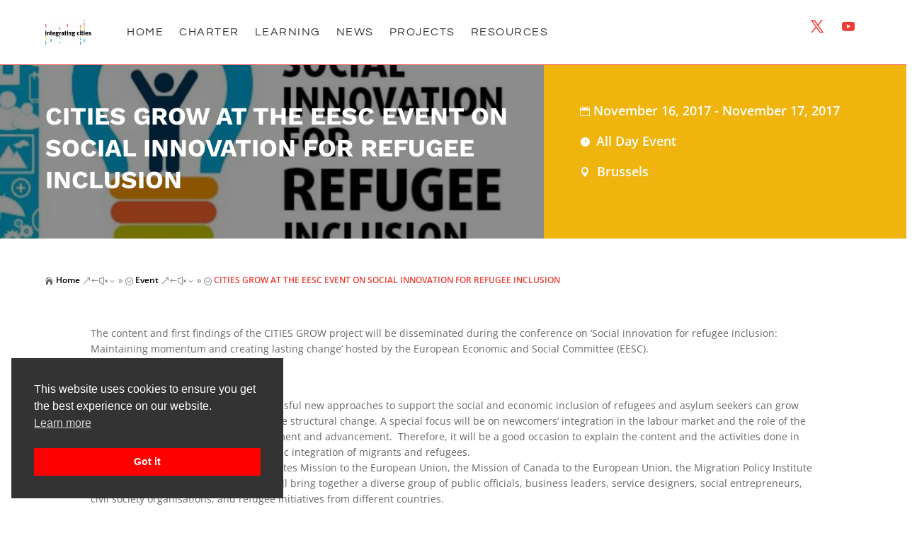

--- FILE ---
content_type: text/html; charset=UTF-8
request_url: https://integratingcities.eu/wp-admin/admin-ajax.php
body_size: 201
content:
<div class="events-results-message">We do not have upcoming events planned at the moment.</div><input type="hidden" class="max_page" id="page_max" value="1">
 <input type="hidden" name="current_page" id="current_page" value="1">

--- FILE ---
content_type: text/css; charset=utf-8
request_url: https://integratingcities.eu/wp-content/et-cache/1/1/global/et-divi-customizer-global.min.css?ver=1768405516
body_size: 1739
content:
body,.et_pb_column_1_2 .et_quote_content blockquote cite,.et_pb_column_1_2 .et_link_content a.et_link_main_url,.et_pb_column_1_3 .et_quote_content blockquote cite,.et_pb_column_3_8 .et_quote_content blockquote cite,.et_pb_column_1_4 .et_quote_content blockquote cite,.et_pb_blog_grid .et_quote_content blockquote cite,.et_pb_column_1_3 .et_link_content a.et_link_main_url,.et_pb_column_3_8 .et_link_content a.et_link_main_url,.et_pb_column_1_4 .et_link_content a.et_link_main_url,.et_pb_blog_grid .et_link_content a.et_link_main_url,body .et_pb_bg_layout_light .et_pb_post p,body .et_pb_bg_layout_dark .et_pb_post p{font-size:14px}.et_pb_slide_content,.et_pb_best_value{font-size:15px}@media only screen and (min-width:1350px){.et_pb_row{padding:27px 0}.et_pb_section{padding:54px 0}.single.et_pb_pagebuilder_layout.et_full_width_page .et_post_meta_wrapper{padding-top:81px}.et_pb_fullwidth_section{padding:0}}.et_pb_posts .et_pb_post{border-radius:0px!important}.et_pb_post{margin-bottom:30px}@media (min-width:767px){.pa-blog-list .entry-featured-image-url{width:30%;float:left;margin-bottom:0!important}.pa-blog-list .entry-title,.pa-blog-list .post-meta,.pa-blog-list .post-content{width:70%;float:left;padding-left:30px}}.flex-row-wrapper{display:flex}a.pa-blurb-button{color:#ffffff;background:#ffffff;border:2px solid #ee3b33;padding:.2em 1.5em;margin-top:10px;border-radius:5px;text-transform:capitalize;display:inline-block}a.pa-blurb-button:hover{color:#ffffff;background:#3e4143;border:2px solid #3e4143;padding:.2em 1.5em;margin-top:10px;border-radius:5px;text-transform:capitalize;display:inline-block}#blurb-tabs .et_pb_column{display:flex;align-items:center;justify-content:center;flex-wrap:wrap}#blurb-tabs .tab-title{width:25%}#blurb-tabs .tab-title{transition:all .3s ease-in-out}#blurb-tabs .tab-title:hover{cursor:pointer;background:#ee3b33}#blurb-tabs .tab-title.active-tab{background:#ee3b33}#blurb-tabs .tab-title.active-tab .et_pb_blurb_container h4 a{color:#ffffff}#blurb-tabs .tab-title.active-tab .et-pb-icon{color:#ffffff!important}@media (max-width:767px){#blurb-tabs .tab-title{width:50%}#blurb-tabs .tab-title .et_pb_main_blurb_image{margin-bottom:10px}}@media (max-width:479px){#blurb-tabs .tab-title{width:100%}#blurb-tabs .tab-title .et_pb_blurb_content{display:flex;align-items:center;justify-content:flex-start}#blurb-tabs .tab-title .et_pb_main_blurb_image{margin-bottom:0;margin-right:30px}}.tab-content{display:none}.tab-open{display:block}.et_pb_scroll_top.et-pb-icon{text-align:center;background:#ee3b33}@media all and (min-width:981px){.my-blog #post-887 .entry-title{padding-bottom:41px!important}}@media screen and (min-width:980px){.custom-row .et_pb_column{margin-left:0!important;margin-right:0!important;padding-right:2%!important;padding-left:2%!important;width:20%!important}}.pa-underline-color-swipe nav ul li a{position:relative;-webkit-background-clip:text;-webkit-text-fill-color:transparent;background-image:linear-gradient(to right,#ee3b33,#ee3b33 50%,#333333 50%);background-size:200% 100%;background-position:100%;-webkit-transition:all 0.35s ease;transition:all 0.35s ease}.pa-underline-color-swipe nav ul li a::before{position:absolute;bottom:0;display:block;height:3px;width:0%;content:"";background-color:#ee3b33;-webkit-transition:all 0.35s ease;transition:all 0.35s ease}.pa-underline-color-swipe nav ul li a:hover::before{opacity:1;width:100%}.pa-underline-color-swipe nav ul li a:hover{transition:all 0.3s cubic-bezier(0,0,0.23,1);background-position:0%}.pa-underline-color-swipe.et_pb_menu ul li a{padding-bottom:9px!important}.pa-underline-color-swipe.et_pb_menu ul#menu-main-en{padding-bottom:23px!important}.cuastom_margins.et_pb_equal_columns>.et_pb_column{margin-top:initial;margin-bottom:initial}.et_pb_posts .et_pb_post{padding:10px;background:#f2f2f2;border-radius:5px;-webkit-column-break-inside:avoid;page-break-inside:avoid;break-inside:avoid}.et_pb_post_extra.el_dbe_block_extended{display:flex;flex-direction:column}.et_pb_post_extra.el_dbe_block_extended .post-content{display:flex;flex-direction:column;flex-grow:1;padding:30px}.et_pb_post_extra.el_dbe_block_extended .post-content .post-data{flex-grow:1}@media all and (min-width:981px){.cuastom_margins article{height:410px!important}.cuastom_margins article.et_pb_post{margin-bottom:10px}}.et_pb_posts .et_pb_post{padding:0px;background:#ffffff}.decm-show-data-display-block ecs-venue duration venue venue-ecs-icon{color:blue}.tribe-events-notices{display:none}.cuastom_margins.et_pb_equal_columns>.et_pb_column{margin-top:initial;margin-bottom:initial}.iframe-custom-width{display:block;max-width:560px;margin:0 auto}.decm_event_display_0 .decm-cover-image-overlay,.decm_event_display_0 .ecs-event-list .ecs-event .act-post .wp-post-image{overflow:hidden;border-radius:0px 0px 0px 0px!important}.decm-show-image-center a{margin-left:0!important}.ecs-event-list .ecs-event .act-post .wp-post-image{width:100%!important;margin-bottom:35px!important}@media only screen and (max-width:980px){.two-columns .et_pb_column{width:50%!important}}.et_pb_toggle_open .et_pb_toggle_0:before{color:red}.et_pb_toggle_open .et_pb_toggle_0 .et_pb_toggle_title:before{color:#ee3b33}.custom-padding.et_pb_blog_grid_wrapper article,.custom-padding.two-columns article{padding-left:10px;padding-right:10px}.custom-padding.et_pb_blog_grid_wrapper .et_pb_image_container{padding-left:20px!important;padding-right:20px!important}.ecs-event-list .ecs-event .act-post .wp-post-image{width:100%!important}#icon-color .et_pb_toggle_open .et_pb_toggle_title:before{color:#ee3b33!important}.mobile_nav.opened .mobile_menu_bar:before{content:'\4d'}.et_mobile_menu{border-top:0px}.et_mobile_menu li{text-align:center!important}.et_mobile_menu li li,.et_mobile_menu li ul{padding-left:0px!important;padding-right:0px!important}.et_mobile_menu{min-width:110vw;margin-left:-10vw}.et_mobile_menu{min-height:130vh!important;min-height:-webkit-fill-available;padding-top:50px!important}html{height:-webkit-fill-available}sup{vertical-align:0.4em;font-size:0.55em}@media only screen and (max-width:980px){sup{vertical-align:0.6em;font-size:0.35em}}img.alignleft{margin:20px 20px 5px 0!important}

--- FILE ---
content_type: text/plain
request_url: https://www.google-analytics.com/j/collect?v=1&_v=j102&a=1544607026&t=pageview&_s=1&dl=https%3A%2F%2Fintegratingcities.eu%2Fevent%2Fcities-grow-at-the-eesc-event-on-social-innovation-for-refugee-inclusion%2F&ul=en-us%40posix&dt=CITIES%20GROW%20AT%20THE%20EESC%20EVENT%20ON%20SOCIAL%20INNOVATION%20FOR%20REFUGEE%20INCLUSION%20-%20Integrating%20Cities&sr=1280x720&vp=1280x720&_u=IEBAAEABAAAAACAAI~&jid=1050829244&gjid=457816052&cid=1912220055.1768833819&tid=UA-8047463-18&_gid=885793229.1768833819&_r=1&_slc=1&z=770366447
body_size: -452
content:
2,cG-1YXQ3XBJM7

--- FILE ---
content_type: text/javascript; charset=utf-8
request_url: https://integratingcities.eu/wp-content/cache/min/1/gh/peeayecreative/dec-cdn@2.6/js/loadFilter.js?ver=1759414296
body_size: 4212
content:
jQuery(function($){var eventFilterHide=jQuery("input[name='filter-css-class_hide']").val();var eventFilterShow=jQuery("input[name='filter-css-class_show']").val();$(".dec-filter-header").parent().parent().css({"display":"block"});$('.dec-recurring-list').on("click",function(){$('.dec-recurring-filter-list').toggle()});$('.decm-filter-catrgory-list').on("click",function(){$('.dec-event-category-filter-list').toggle()});$('.dec-tag-list').on("click",function(){$('.dec-tag-filter-list').toggle()});$('.dec-location-list').on("click",function(){$('.dec-location-filter-list').toggle()});$('.dec-time-list').on("click",function(){$('.dec-time-filter-list').toggle()});$('.dec-organizer-list').on("click",function(){$('.dec-organizer-filter-list').toggle()});$('.dec-venue-list').on("click",function(){$('.dec-venue-filter-list').toggle()});$('.dec-country-list').on("click",function(){$('.dec-country-filter-list').toggle()});$('.dec-city-list').on("click",function(){$('.dec-city-filter-list').toggle()});$('.dec-state-list').on("click",function(){$('.dec-state-filter-list').toggle()});$('.dec-years-list').on("click",function(){$('.dec-year-filter-list').toggle()});$('.dec-months-list').on("click",function(){$('.dec-month-filter-list').toggle()});$('.dec-days-list').on("click",function(){$('.dec-day-filter-list').toggle()});$('.dec-status-list').on("click",function(){$('.dec-status-filter-list').toggle()});$('.dec-order-list').on("click",function(){$('.dec-order-filter-list').toggle()});$('.dec-future-past-list').on("click",function(){$('.dec-future-past-filter-list').toggle()});$(".show_collapse_show").show();$(".show_collapse_hide").hide();let module_css_filter=jQuery("input[name='module-css-filter']").val();var mainClass="";$('.decm_event_display').each(function(i,item){var classfilter=jQuery(item).attr('class').split(/\s+/);$.each(classfilter,function(index,item){if(module_css_filter!=''&&item!=''){if(item==module_css_filter){mainClass="."+item}}else if(item.match(/decm_event_display_/g)){mainClass="."+item}})});$('.dec-filter-event-inline li').on("click",function(){$('li.dec-filter-select ').removeClass('dec-filter-select ');$(this).addClass('dec-filter-select');var dataId=$(this).data("id");$(mainClass+' #dec-eventfeed-category').val(dataId)});$("#dec-event-filters-icon").on("click",function(){$(".dec-search-filter").toggle();if($(".dec-search-filter").is(':visible')){$(".dec_collapse_filters_events").html(eventFilterHide)}else{$(".dec_collapse_filters_events").html(eventFilterShow)}});$(document).on('mouseup',function(e){var container=new Array();container.push($('.dec-organizer-filter-list'));container.push($('.dec-event-category-filter-list'));container.push($('.dec-price-filter-list'));container.push($('.dec-month-filter-list'));container.push($('.dec-tag-filter-list'));container.push($('.dec-venue-filter-list'));container.push($('.dec-day-filter-list'));container.push($('.dec-time-filter-list'));container.push($('.dec-year-filter-list'));container.push($('.dec-city-filter-list'));container.push($('.dec-country-filter-list'));container.push($('.dec-state-filter-list'));container.push($('.dec-location-filter-list'));container.push($('.dec-order-filter-list'));container.push($('.dec-recurring-filter-list'));container.push($('.dec-status-filter-list'));container.push($('.dec-future-past-filter-list'));$.each(container,function(key,value){if(!$(value).is(e.target)&&$(value).has(e.target).length===0){$(value).fadeOut()}})});var Today=jQuery("input[name='dec-daterange-today-text']").val();var Tomorrow=jQuery("input[name='dec-daterange-tomorrow-text']").val();var Next_7_days=jQuery("input[name='dec-daterange-next-7-days-text']").val();var Next_30_days=jQuery("input[name='dec-daterange-next-30-days-text']").val();var This_month=jQuery("input[name='dec-daterange-this-month-text']").val();var Next_month=jQuery("input[name='dec-daterange-next-month-text']").val();var Custom_range=jQuery("input[name='dec-daterange-custom-range-text']").val();$('#reportrange').daterangepicker({autoUpdateInput:!1,ranges:{[Today]:[moment(),moment()],[Tomorrow]:[moment().add(1,'days'),moment().add(1,'days')],[Next_7_days]:[moment(),moment().add(6,'days')],[Next_30_days]:[moment(),moment().add(29,'days')],[This_month]:[moment().startOf('month'),moment().endOf('month')],[Next_month]:[moment().add(1,'month').startOf('month'),moment().add(1,'month').endOf('month')]}});jQuery('[data-range-key="Custom Range"]').text(Custom_range);$('#reportrange').on('apply.daterangepicker',function(ev,picker){$('#dec-date-current-select').html(picker.startDate.format('MMMM D, YYYY')+' - '+picker.endDate.format('MMMM D, YYYY'));jQuery(mainClass+" input[name='EventstartDate']").val(picker.startDate.format('YYYY-MM-DD'));jQuery(mainClass+" input[name='EventendDate']").val(picker.endDate.format('YYYY-MM-DD'));jQuery('#reportrange').addClass("dec-filter-select");jQuery('.dec-date-range-remove').css({"display":"initial"})});$(' #reportrange').on('cancel.daterangepicker',function(ev,picker){$('#dec-date-current-select').html('<span>Date Range</span>');jQuery(mainClass+" input[name='EventstartDate']").val('');jQuery(mainClass+" input[name='EventendDate']").val('');jQuery('#reportrange').removeClass("dec-filter-select");jQuery('.dec-date-range-remove').css({"display":"none"})});let maxCost=jQuery("input[name='EventcostValue']").val();let EventCurrencySymbol=jQuery("input[name='EventCurrencySymbol']").val();$("#eventCostslider").slider({range:!0,min:0,max:maxCost,values:[0,maxCost],slide:function(event,ui){$("#Eventprice").val(EventCurrencySymbol+ui.values[0]+" - "+EventCurrencySymbol+ui.values[1]);jQuery(mainClass+" input[name='EventcostMax']").val(ui.values[1]);jQuery(mainClass+" input[name='EventcostMin']").val(ui.values[0])}});$("#Eventprice").val(EventCurrencySymbol+$("#eventCostslider").slider("values",0)+" - "+EventCurrencySymbol+$("#eventCostslider").slider("values",1));$('.decm_event_display').parent().parent().css({"z-index":"0"});jQuery('input[name=\'dec_filter_organizer\'], .dec-organizer-list').on("click",function(){var selectedOrganizer=new Array();var selectedOrganizerId=new Array();$(" input[name='dec_filter_organizer']:checked").each(function(){selectedOrganizer.push(" "+this.value);selectedOrganizerId.push(this.id)});if(selectedOrganizer.length>0){$(mainClass+' #dec-eventfeed-organizer').val(selectedOrganizerId);$('#dec-organizer-current-select').html(": "+selectedOrganizer);$('#dec-organizer-current-select').parent().addClass("dec-filter-select");$('.dec-organizer-remove').css({"display":"initial"})}else if(jQuery(this).text()!=''){var text=jQuery(this).text();var dataId=$(this).data("id");$(mainClass+' #dec-eventfeed-organizer').val(dataId);$('#dec-organizer-current-select').html(": "+text);$('#dec-organizer-current-select').parent().addClass("dec-filter-select");$('.dec-organizer-remove').css({"display":"initial"})}else{$('#dec-eventfeed-organizer').val("");$('#dec-organizer-current-select').html("");$('#dec-organizer-current-select').parent().removeClass("dec-filter-select");$('.dec-organizer-remove').css({"display":"none"})}});$('#dec-filter-search__input').on("click keydown",function(event){var keycode=event.which;if(keycode=='13'){var filter_search=$('#dec-filter-search__input').val();$(mainClass+' #dec-filter-search').val(filter_search)}});$('#dec-find-events').on("click",function(){var filter_search=$('#dec-filter-search__input').val();$(mainClass+' #dec-filter-search').val(filter_search)});jQuery('input[name=\'dec_filter_category\'], .decm-filter-catrgory-list').on("click",function(){var selectedCategory=new Array();var selectedCategoryId=new Array();$(" input[name='dec_filter_category']:checked").each(function(){selectedCategory.push(" "+this.value);selectedCategoryId.push(this.id)});if(selectedCategory.length>0){$(mainClass+' #dec-eventfeed-category').val(selectedCategoryId);$('.event-category-filter-selection-list').html("<span class='event-category-filter-selection'>"+selectedCategory+"</span>");$('#dec-event-current-select').html(": "+selectedCategory);$('#dec-event-current-select').parent().addClass("dec-filter-select");$('.dec-category-remove').css({"display":"initial"})}else if(jQuery(this).text()!=''){var text=jQuery(this).text();var dataId=$(this).data("id");$(mainClass+' #dec-eventfeed-category').val(dataId);$('.event-category-filter-selection-list').html("<span class='event-category-filter-selection'>"+text+"</span>");$('#dec-event-current-select').html(": "+text);$('#dec-event-current-select').parent().addClass("dec-filter-select");$('.dec-category-remove').css({"display":"initial"})}else{$('#dec-event-current-select').parent().removeClass("dec-filter-select");$('.dec-category-remove').css({"display":"none"});$('#dec-event-current-select').html("");$('#dec-eventfeed-category').val("")}});jQuery('input[name=\'dec_filter_tag\'], .dec-tag-list').on("click",function(){var selectedTag=new Array();var selectedTagId=new Array();$(" input[name='dec_filter_tag']:checked").each(function(){selectedTag.push(" "+this.value);selectedTagId.push(this.id)});if(selectedTag.length>0){$(mainClass+' #dec-eventfeed-tag').val(selectedTagId);$('#dec-tag-current-select').html(": "+selectedTag);$('#dec-tag-current-select').parent().addClass("dec-filter-select");$('.dec-tag-remove').css({"display":"initial"})}else if(jQuery(this).text()!=''){var text=jQuery(this).text();var dataId=$(this).data("id");$(mainClass+' #dec-eventfeed-tag').val(dataId);$('#dec-tag-current-select').html(": "+text);$('#dec-tag-current-select').parent().addClass("dec-filter-select");$('.dec-tag-remove').css({"display":"initial"})}else{$('#dec-eventfeed-tag').val("");$('#dec-tag-current-select').html("");$('#dec-tag-current-select').parent().removeClass("dec-filter-select");$('.dec-tag-remove').css({"display":"none"})}});jQuery('input[name=\'dec_filter_venue\'], .dec-venue-list').on("click",function(){var selectedVenue=new Array();var selectedId=new Array();$(" input[name='dec_filter_venue']:checked").each(function(){selectedVenue.push(" "+this.value);selectedId.push(this.id)});if(selectedVenue.length>0){$(mainClass+' #dec-eventfeed-venue').val(selectedId);$('#dec-venue-current-select').html(": "+selectedVenue);$('#dec-venue-current-select').parent().addClass("dec-filter-select");$('.dec-venue-remove').css({"display":"initial"})}else if(jQuery(this).text()!=''){var text=jQuery(this).text();var dataId=$(this).data("id");$(mainClass+' #dec-eventfeed-venue').val(dataId);$('#dec-venue-current-select').html(": "+text);$('#dec-venue-current-select').parent().addClass("dec-filter-select");$('.dec-venue-remove').css({"display":"initial"})}else{$(mainClass+' #dec-eventfeed-venue').val("");$('#dec-venue-current-select').html(" ");$('#dec-venue-current-select').parent().removeClass("dec-filter-select");$('.dec-venue-remove').css({"display":"none"})}});jQuery('input[name=\'dec_filter_location\'], .dec-location-list').on("click",function(){var selectedLocation=new Array();$(" input[name='dec_filter_location']:checked").each(function(){selectedLocation.push(" "+this.value)});if(selectedLocation.length>0){$(mainClass+' #dec-eventfeed-address').val(selectedLocation);$('#dec-location-current-select').html(": "+selectedLocation);$('#dec-location-current-select').parent().addClass("dec-filter-select");$('.dec-location-remove').css({"display":"initial"})}else if(jQuery(this).text()!=''){var text=jQuery(this).text();$(mainClass+' #dec-eventfeed-address').val(text);$('.dec-location-filter-selection-list').html("<span class='location-filter-selection'>"+text+"</span>");$('#dec-location-current-select').html(": "+text);$('#dec-location-current-select').parent().addClass("dec-filter-select");$('.dec-location-remove').css({"display":"initial"})}else{$('#dec-eventfeed-address').val('');$('#dec-location-current-select').html("");$('#dec-location-current-select').parent().removeClass("dec-filter-select");$('.dec-location-remove').css({"display":"none"})}});jQuery('.dec-time-filter-list li').on("click",function(){var selectedTime=new Array();var selectedTimeId=new Array();$(" input[name='dec_filter_time']:checked").each(function(){selectedTime.push(" "+this.value);selectedTimeId.push(this.id)});if(selectedTime.length>0){$(mainClass+' #dec-eventfeed-time').val(selectedTimeId);$('#dec-time-current-select').html(": "+selectedTime);$('#dec-time-current-select').parent().addClass("dec-filter-select");$('.dec-time-remove').css({"display":"initial"})}else if(jQuery(this).text()!=''){var text=jQuery(this).text();var dataId=$(this).data("id");$(mainClass+' #dec-eventfeed-time').val(dataId);$('#dec-time-current-select').html(": "+text);$('#dec-time-current-select').parent().addClass("dec-filter-select");$('.dec-time-remove').css({"display":"initial"})}else{$(mainClass+' #dec-eventfeed-time').val("");$('#dec-time-current-select').html("");$('#dec-time-current-select').parent().removeClass("dec-filter-select");$('.dec-time-remove').css({"display":"none"})}});jQuery('input[name=\'dec_filter_days\'], .dec-days-list').on("click",function(){var selectedDays=new Array();$(" input[name='dec_filter_days']:checked").each(function(){selectedDays.push(" "+this.value)});if(selectedDays.length>0){$(mainClass+' #dec-eventfeed-day').val(selectedDays);$('#dec-day-current-select').html(": "+selectedDays);$('#dec-day-current-select').parent().addClass("dec-filter-select");$('.dec-day-remove').css({"display":"initial"})}else if(jQuery(this).text()!=''){var text=jQuery(this).text();var dataId=$(this).data("id");$(mainClass+' #dec-eventfeed-day').val(dataId);$('#dec-day-current-select').html(": "+text);$('#dec-day-current-select').parent().addClass("dec-filter-select");$('.dec-day-remove').css({"display":"initial"})}else{$(mainClass+'#dec-eventfeed-day').val("");$('#dec-day-current-select').html("");$('#dec-day-current-select').parent().removeClass("dec-filter-select");$('.dec-day-remove').css({"display":"none"})}});jQuery('input[name=\'dec_filter_city\'], .dec-city-list').on("click",function(){var selectedCity=new Array();$(" input[name='dec_filter_city']:checked").each(function(){selectedCity.push(" "+this.value)});if(selectedCity.length>0){$(mainClass+' #dec-eventfeed-city').val(selectedCity);$('#dec-city-current-select').html(": "+selectedCity);$('#dec-city-current-select').parent().addClass("dec-filter-select");$('.dec-city-remove').css({"display":"initial"})}else if(jQuery(this).text()!=''){var text=jQuery(this).text();var dataId=$(this).data("id");$(mainClass+' #dec-eventfeed-city').val(dataId);$('#dec-city-current-select').html(": "+text);$('#dec-city-current-select').parent().addClass("dec-filter-select");$('.dec-city-remove').css({"display":"initial"})}else{$(mainClass+' #dec-eventfeed-city').val("");$('#dec-city-current-select').html("");$('#dec-city-current-select').parent().removeClass("dec-filter-select");$('.dec-city-remove').css({"display":"none"})}});jQuery('input[name=\'dec_filter_state\'], .dec-state-list').on("click",function(){var selectedState=new Array();$(" input[name='dec_filter_state']:checked").each(function(){selectedState.push(" "+this.value)});if(selectedState.length>0){$(mainClass+' #dec-eventfeed-state').val(selectedState);$('#dec-state-current-select').html(": "+selectedState);$('#dec-state-current-select').parent().addClass("dec-filter-select");$('.dec-state-remove').css({"display":"initial"})}else if(jQuery(this).text()!=''){var text=jQuery(this).text();$(mainClass+' #dec-eventfeed-state').val(text);$('#dec-state-current-select').html(": "+text);$('#dec-state-current-select').parent().addClass("dec-filter-select");$('.dec-state-remove').css({"display":"initial"})}else{$(mainClass+' #dec-eventfeed-state').val("");$('#dec-state-current-select').html("");$('#dec-state-current-select').parent().removeClass("dec-filter-select");$('.dec-state-remove').css({"display":"none"})}});jQuery('input[name=\'dec_filter_country\'], .dec-country-list').on("click",function(){var selectedCountry=new Array();$("input[name='dec_filter_country']:checked").each(function(){selectedCountry.push(" "+this.value)});if(selectedCountry.length>0){$(mainClass+' #dec-eventfeed-country').val(selectedCountry);$('#dec-country-current-select').html(": "+selectedCountry);$('#dec-country-current-select').parent().addClass("dec-filter-select");$('.dec-country-remove').css({"display":"initial"})}else if(jQuery(this).text()!=''){var text=jQuery(this).text();$(mainClass+' #dec-eventfeed-country').val(text);$('#dec-country-current-select').html(": "+text);$('#dec-country-current-select').parent().addClass("dec-filter-select");$('.dec-country-remove').css({"display":"initial"})}else{$(mainClass+' #dec-eventfeed-country').val("");$('#dec-country-current-select').html("");$('#dec-country-current-select').parent().removeClass("dec-filter-select");$('.dec-country-remove').css({"display":"none"})}});jQuery('input[name=\'dec_filter_months\'], .dec-months-list').on("click",function(){var selectedMonths=new Array();var selectedMonthsId=new Array();$("input[name='dec_filter_months']:checked").each(function(){selectedMonths.push(" "+this.value);selectedMonthsId.push(this.id)});if(selectedMonths.length>0){$(mainClass+' #dec-eventfeed-month').val(selectedMonthsId);$('#dec-month-current-select').html(": "+selectedMonths);$('#dec-month-current-select').parent().addClass("dec-filter-select");$('.dec-month-remove').css({"display":"initial"})}else if(jQuery(this).text()!=''){var text=jQuery(this).text();var dataId=$(this).data("id");$(mainClass+' #dec-eventfeed-month').val(dataId);$('#dec-month-current-select').html(": "+text);$('#dec-month-current-select').parent().addClass("dec-filter-select");$('.dec-month-remove').css({"display":"initial"})}else{$(mainClass+' #dec-eventfeed-month').val("");$('#dec-month-current-select').html("");$('#dec-month-current-select').parent().removeClass("dec-filter-select");$('.dec-month-remove').css({"display":"none"})}});jQuery('input[name=\'dec_filter_status\'], .dec-status-list').on("click",function(){var selectedStatus=new Array();var selectedStatusId=new Array();$("input[name='dec_filter_status']:checked").each(function(){selectedStatus.push(" "+this.value);selectedStatusId.push(this.id)});if(selectedStatus.length>0){$(mainClass+' #dec-eventfeed-status').val(selectedStatusId);$('#dec-status-current-select').html(": "+selectedStatus);$('#dec-status-current-select').parent().addClass("dec-filter-select");$('.dec-status-remove').css({"display":"initial"})}else if(jQuery(this).text()!=''){var text=jQuery(this).text();var dataId=$(this).data("id");$(mainClass+' #dec-eventfeed-status').val(dataId);$('#dec-status-current-select').html(": "+text);$('#dec-status-current-select').parent().addClass("dec-filter-select");$('.dec-status-remove').css({"display":"initial"})}else{$(mainClass+' #dec-eventfeed-status').val("");$('#dec-status-current-select').html("");$('#dec-status-current-select').parent().removeClass("dec-filter-select");$('.dec-status-remove').css({"display":"none"})}});jQuery('.dec-order-filter-list li').on("click",function(){var text=jQuery(this).text();var dataId=$(this).data("id");$(mainClass+' #dec-eventfeed-order').val(dataId);$('#dec-order-current-select').html(": "+text);$('#dec-order-current-select').parent().addClass("dec-filter-select");$('.dec-order-remove').css({"display":"initial"})});jQuery('.dec-recurring-filter-list li').on("click",function(){var text=jQuery(this).text();var dataId=$(this).data("id");$(mainClass+' #dec-eventfeed-recurring').val(dataId);$('#dec-recurring-current-select').html(": "+text);$('#dec-recurring-current-select').parent().addClass("dec-filter-select");$('.dec-recurring-remove').css({"display":"initial"})});jQuery('input[name=\'dec_filter_future_past\'], .dec-future-past-list').on("click",function(){var selectedStatus=new Array();var selectedStatusId=new Array();$("input[name='dec_filter_future_past']:checked").each(function(){selectedStatus.push(" "+this.value);selectedStatusId.push(this.id)});if(selectedStatus.length>0){$(mainClass+' #dec-eventfeed-future-past').val(selectedStatusId);$('#dec-future-past-current-select').html(": "+selectedStatus);$('#dec-future-past-current-select').parent().addClass("dec-filter-select");$('.dec-future-past-remove').css({"display":"initial"})}else if(jQuery(this).text()!=''){var text=jQuery(this).text();var dataId=$(this).data("id");$(mainClass+' #dec-eventfeed-future-past').val(dataId);$('#dec-future-past-current-select').html(": "+text);$('#dec-future-past-current-select').parent().addClass("dec-filter-select");$('.dec-future-past-remove').css({"display":"initial"})}else{$(mainClass+' #dec-eventfeed-future-past').val("");$('#dec-future-past-current-select').html("");$('#dec-future-past-current-select').parent().removeClass("dec-filter-select");$('.dec-future-past-remove').css({"display":"none"})}});jQuery('input[name=\'dec_filter_years\'], .dec-years-list').on("click",function(){var selectedYear=new Array();var selectedYearId=new Array();$(" input[name='dec_filter_years']:checked").each(function(){selectedYear.push(" "+this.value);selectedYearId.push(this.id)});if(selectedYear.length>0){$(mainClass+' #dec-eventfeed-year').val(selectedYearId);$('#dec-year-current-select').html(": "+selectedYear);$('#dec-year-current-select').parent().addClass("dec-filter-select");$('.dec-year-remove').css({"display":"initial"})}else if(jQuery(this).text()!=''){var text=jQuery(this).text();var dataId=$(this).data("id");$(mainClass+' #dec-eventfeed-year').val(dataId);$('#dec-year-current-select').html(": "+text);$('#dec-year-current-select').parent().addClass("dec-filter-select");$('.dec-year-remove').css({"display":"initial"})}else{$(mainClass+' #dec-eventfeed-year').val("");$('#dec-year-current-select').html("");$('#dec-year-current-select').parent().removeClass("dec-filter-select");$('.dec-year-remove').css({"display":"none"})}});jQuery('#eventCostslider, #eventCostslider .ui-slider-range, #eventCostslider > .ui-slider-handle').on("click",function(){var EventcostMax=jQuery('#EventcostMax').val();var EventcostMin=jQuery('#EventcostMin').val();$('#dec-price-current-select').html("("+EventCurrencySymbol+"): "+EventcostMin+"-"+EventcostMax);$('#dec-price-current-select').parent().addClass("dec-filter-select");$('.dec-price-remove').css({"display":"initial"})});$('.dec-city-filter').on("click",function(){$('.dec-city-filter-list').toggle()});$('.dec-country-filter').on("click",function(){$('.dec-country-filter-list').toggle()});$('.dec-state-filter').on("click",function(){$('.dec-state-filter-list').toggle()});$('.dec-filter-order-by').on("click",function(){$('.dec-order-filter-list').toggle()});$('.dec-organizer-filter').on("click",function(){$('.dec-organizer-filter-list').toggle()});$('.dec-filter-cost').on("click",function(){$('.dec-price-filter-list').toggle()});$('.dec-filter-year').on("click",function(){$('.dec-year-filter-list').toggle()});$('.dec-filter-event-category').on("click",function(){$('.dec-event-category-filter-list').toggle()});$('.dec-filter-month').on("click",function(){$('.dec-month-filter-list').toggle()});$('.dec-filter-future-past-by').on("click",function(){$('.dec-future-past-filter-list').toggle()});$('.dec-filter-location').on("click",function(){$('.dec-location-filter-list').toggle()});$('.dec-filter-tag').on("click",function(){$('.dec-tag-filter-list').toggle()});$('.dec-venue-filter').on("click",function(){$('.dec-venue-filter-list').toggle()});$('.dec-filter-time').on("click",function(){$('.dec-time-filter-list').toggle()});$('.dec-filter-status').on("click",function(){$('.dec-status-filter-list').toggle()});$('.dec-filter-day').on("click",function(){$('.dec-day-filter-list').toggle()});$('.dec-filter-recurring').on("click",function(){$('.dec-recurring-filter-list').toggle()});jQuery('.dec-date-range-remove').on("click",function(){$('#dec-date-current-select').html("<span>Date Range</span>");$('#reportrange').removeClass("dec-filter-select");jQuery('.dec-date-range-remove').css({"display":"none"});$(mainClass+' #EventstartDate').val("");$(mainClass+' #EventendDate').val("")});jQuery('.dec-organizer-remove').on("click",function(){$("input[name='dec_filter_organizer']").prop('checked',!1);$('#dec-organizer-current-select').html("");$(mainClass+' #dec-eventfeed-organizer').val("");$('.organizer-filter-selection-list').html("");$('#dec-organizer-current-select').parent().removeClass("dec-filter-select");$(this).css({"display":"none"});$('.dec-venue-filter-list').hide();$('.dec-month-filter-list').hide()});jQuery('.dec-venue-remove').on("click",function(){$("input[name='dec_filter_venue']").prop('checked',!1);$('#dec-venue-current-select').html("");$(mainClass+' #dec-eventfeed-venue').val("");$('.dec-venue-filter-selection-list').html("");$('#dec-venue-current-select').parent().removeClass("dec-filter-select");$(this).css({"display":"none"});$('.dec-venue-filter-list').hide()});jQuery('.dec-year-remove').on("click",function(){$("input[name='dec_filter_years']").prop('checked',!1);$('#dec-year-current-select').html("");$(mainClass+' #dec-eventfeed-year').val("");$('.dec-year-filter-selection-list').html("");$('#dec-year-current-select').parent().removeClass("dec-filter-select");$(this).css({"display":"none"});$('.dec-year-filter-list').hide()});jQuery('.dec-price-remove').on("click",function(){$('#dec-price-current-select').html("");$(mainClass+' #EventcostMax').val("");$(mainClass+' #EventcostMin').val("");$('#dec-price-current-select').parent().removeClass("dec-filter-select");$(this).css({"display":"none"});$('.dec-price-filter-list').hide()});jQuery('.dec-month-remove').on("click",function(){$("input[name='dec_filter_months']").prop('checked',!1);$('#dec-month-current-select').html("");$(mainClass+' #dec-eventfeed-month').val("");$('.dec-month-filter-selection-list').html("");$('#dec-month-current-select').parent().removeClass("dec-filter-select");$(this).css({"display":"none"});$('.dec-month-filter-list').hide()});jQuery('.dec-day-remove').on("click",function(){$("input[name='dec_filter_days']").prop('checked',!1);$('#dec-day-current-select').html("");$(mainClass+' #dec-eventfeed-day').val("");$('.dec-day-filter-selection-list').html("");$('#dec-day-current-select').parent().removeClass("dec-filter-select");$(this).css({"display":"none"});$('.dec-day-filter-list').hide()});jQuery('.dec-time-remove').on("click",function(){$("input[name='dec_filter_time']").prop('checked',!1);$('#dec-time-current-select').html("");$(mainClass+' #dec-eventfeed-time').val("");$('.dec-time-filter-selection-list').html("");$('#dec-time-current-select').parent().removeClass("dec-filter-select");$(this).css({"display":"none"});$('.dec-time-filter-list').hide()});jQuery('.dec-tag-remove').on("click",function(){$("input[name='dec_filter_tag']").prop('checked',!1);$('#dec-tag-current-select').html("");$('.tag-filter-selection-list').html("");$(mainClass+' #dec-eventfeed-tag').val("");$('#dec-tag-current-select').parent().removeClass("dec-filter-select");$(this).css({"display":"none"});$('.dec-tag-filter-list').hide()});jQuery('.dec-category-remove').on("click",function(){$("input[name='dec_filter_category']").prop('checked',!1);$('#dec-event-current-select').html("");$(mainClass+' #dec-eventfeed-category').val("");$('.event-category-filter-selection-list').html("");$(this).css({"display":"none"});$('#dec-event-current-select').parent().removeClass("dec-filter-select");$('.dec-event-category-filter-list').hide()});jQuery('.dec-city-remove').on("click",function(){$("input[name='dec_filter_city']").prop('checked',!1);$('#dec-city-current-select').html("");$(mainClass+' #dec-eventfeed-city').val("");$(this).css({"display":"none"});$('#dec-city-current-select').parent().removeClass("dec-filter-select");$('.dec-city-category-filter-list').hide()});jQuery('.dec-country-remove').on("click",function(){$("input[name='dec_filter_country']").prop('checked',!1);$('#dec-country-current-select').html("");$(mainClass+' #dec-eventfeed-country').val("");$(this).css({"display":"none"});$('#dec-country-current-select').parent().removeClass("dec-filter-select");$('.dec-country-category-filter-list').hide()});jQuery('.dec-location-remove').on("click",function(){$("input[name='dec_filter_location']").prop('checked',!1);$('#dec-location-current-select').html("");$(mainClass+' #dec-eventfeed-address').val("");$(this).css({"display":"none"});$('#dec-location-current-select').parent().removeClass("dec-filter-select");$('.dec-location-category-filter-list').hide()});jQuery('.dec-state-remove').on("click",function(){$("input[name='dec_filter_state']").prop('checked',!1);$('#dec-state-current-select').html("");$(mainClass+' #dec-eventfeed-state').val("");$(this).css({"display":"none"});$('#dec-state-current-select').parent().removeClass("dec-filter-select");$('.dec-state-category-filter-list').hide()});jQuery('.dec-order-remove').on("click",function(){$("input[name='dec_filter_order']").prop('checked',!1);$('#dec-order-current-select').html("");$(mainClass+' #dec-eventfeed-order').val("");$(this).css({"display":"none"});$('#dec-order-current-select').parent().removeClass("dec-filter-select");$('.dec-order-category-filter-list').hide()});jQuery('.dec-future-past-remove').on("click",function(){$("input[name='dec_filter_future_past']").prop('checked',!1);$('#dec-future-past-current-select').html("");$(mainClass+' #dec-eventfeed-future-past').val("");$(this).css({"display":"none"});$('#dec-future-past-current-select').parent().removeClass("dec-filter-select");$('.dec-future-past-category-filter-list').hide()});jQuery('.dec-status-remove').on("click",function(){$("input[name='dec_filter_status']").prop('checked',!1);$('#dec-status-current-select').html("");$(mainClass+' #dec-eventfeed-status').val("");$(this).css({"display":"none"});$('#dec-status-current-select').parent().removeClass("dec-filter-select");$('.dec-status-category-filter-list').hide()});jQuery('.dec-recurring-remove').on("click",function(){$("input[name='dec_filter_recurring']").prop('checked',!1);$('#dec-recurring-current-select').html("");$(mainClass+' #dec-eventfeed-recurring').val("");$(this).css({"display":"none"});$('#dec-recurring-current-select').parent().removeClass("dec-filter-select");$('.dec-recurring-category-filter-list').hide()});jQuery('#dec-filter-remove').on("click",function(){$('li.dec-filter-select ').removeClass('dec-filter-select ');$(".dec-filter-label > button").hide();$("input[name='dec_filter_venue']").prop('checked',!1);$("input[name='dec_filter_tag']").prop('checked',!1);$("input[name='dec_filter_city']").prop('checked',!1);$("input[name='dec_filter_future_past']").prop('checked',!1);$("input[name='dec_filter_country']").prop('checked',!1);$("input[name='dec_filter_location']").prop('checked',!1);$("input[name='dec_filter_category']").prop('checked',!1);$("input[name='dec_filter_organizer']").prop('checked',!1);$("input[name='dec_filter_order']").prop('checked',!1);$("input[name='dec_filter_months']").prop('checked',!1);$("input[name='dec_filter_status']").prop('checked',!1);$("input[name='dec_filter_time']").prop('checked',!1);$("input[name='dec_filter_days']").prop('checked',!1);$("input[name='dec_filter_years']").prop('checked',!1);$("input[name='dec_filter_state']").prop('checked',!1);$('#dec-tag-current-select').html("");$('#dec-order-current-select').html("");$('#dec-future-past-current-select').html("");$('#dec-venue-current-select').html("");$('#dec-event-current-select').html("");$('#dec-organizer-current-select').html("");$('#dec-month-current-select').html("");$('#dec-year-current-select').html("");$('#dec-price-current-select').html("");$('#dec-time-current-select').html("");$('#dec-day-current-select').html("");$('#dec-city-current-select').html("");$('#dec-state-current-select').html("");$('#dec-country-current-select').html("");$('#dec-location-current-select').html("");$('#dec-status-current-select').html("");$('#dec-recurring-current-select').html("");$(mainClass+' #dec-eventfeed-location').val("");$(mainClass+' #dec-eventfeed-country').val("");$(mainClass+' #dec-eventfeed-city').val("");$(mainClass+' #dec-eventfeed-order').val("");$(mainClass+' #dec-eventfeed-tag').val("");$(mainClass+' #dec-eventfeed-day').val("");$(mainClass+' #dec-eventfeed-category').val("");$(mainClass+' #dec-eventfeed-time').val("");$(mainClass+' #dec-eventfeed-venue').val("");$(mainClass+' #dec-eventfeed-organizer').val("");$(mainClass+' #dec-eventfeed-month').val("");$(mainClass+' #dec-eventfeed-year').val("");$(mainClass+' #dec-eventfeed-state').val("");$(mainClass+' #dec-eventfeed-address').val("");$(mainClass+' #EventcostMax').val("");$(mainClass+' #EventcostMin').val("");$(mainClass+' #EventstartDate').val("");$(mainClass+' #EventendDate').val("");$(mainClass+' #dec-filter-search').val("");$(mainClass+' #dec-eventfeed-status').val("");$(mainClass+' #dec-eventfeed-recurring').val("");$('#dec-date-current-select').html("<span>Date Range</span>");$('#dec-event-current-select').parent().removeClass("dec-filter-select");$('#dec-tag-current-select').parent().removeClass("dec-filter-select");$('#dec-month-current-select').parent().removeClass("dec-filter-select");$('#dec-year-current-select').parent().removeClass("dec-filter-select");$('#dec-venue-current-select').parent().removeClass("dec-filter-select");$('#dec-price-current-select').parent().removeClass("dec-filter-select");$('#dec-organizer-current-select').parent().removeClass("dec-filter-select");$('#dec-day-current-select').parent().removeClass("dec-filter-select");$('#dec-time-current-select').parent().removeClass("dec-filter-select");$('#dec-city-current-select').parent().removeClass("dec-filter-select");$('#dec-country-current-select').parent().removeClass("dec-filter-select");$('#dec-state-current-select').parent().removeClass("dec-filter-select");$('#dec-location-current-select').parent().removeClass("dec-filter-select");$('#dec-order-current-select').parent().removeClass("dec-filter-select");$('#dec-status-current-select').parent().removeClass("dec-filter-select");$('#dec-recurring-current-select').parent().removeClass("dec-filter-select");$('#reportrange').removeClass("dec-filter-select");$('.dec-filter-event-category-inline').removeClass("active")});var countOrganizer=$(".dec-organizer-filter-list").find("li").length;var countTag=$(".dec-tag-filter-list").find("li").length;var countVenue=$(".dec-venue-filter-list").find("li").length;var countCategory=$(".dec-event-category-filter-list").find("li").length;var countCity=$(".dec-city-filter-list").find("li").length;var countState=$(".dec-state-filter-list").find("li").length;var countCountry=$(".dec-country-filter-list").find("li").length;var countLocation=$(".dec-location-filter-list").find("li").length;if(countOrganizer>12){$(".dec-organizer-filter-list").find("li").parent().addClass("dec-filter-scroll")}
if(countTag>12){$(".dec-tag-filter-list").find("li").parent().addClass("dec-filter-scroll")}
if(countVenue>12){$(".dec-venue-filter-list").find("li").parent().addClass("dec-filter-scroll")}
if(countCategory>12){$(".dec-event-category-filter-list").find("li").parent().addClass("dec-filter-scroll")}
if(countCity>12){$(".dec-city-filter-list").find("li").parent().addClass("dec-filter-scroll")}
if(countState>12){$(".dec-state-filter-list").find("li").parent().addClass("dec-filter-scroll")}
if(countCountry>12){$(".dec-country-filter-list").find("li").parent().addClass("dec-filter-scroll")}
if(countLocation>12){$(".dec-location-filter-list").find("li").parent().addClass("dec-filter-scroll")}})

--- FILE ---
content_type: text/javascript; charset=utf-8
request_url: https://integratingcities.eu/wp-content/cache/min/1/gh/peeayecreative/dec-cdn@2.6.4/js/EventFeed/loadmore.js?ver=1759414296
body_size: 2642
content:
jQuery(function($){jQuery(window).on("load",function(){let module_css_filter=jQuery("input[name='module-css-filter']").val();if(module_css_filter!=""){var mainClass="."+module_css_filter}
if(module_css_filter==""||module_css_filter==undefined){let module_css_filter=jQuery("input[name='dec-eventfeed-module-class']").val();var mainClass=module_css_filter}
let eventfeed_page=jQuery("input[name='eventfeed_page']").val();var eventFeed=$(window)[0][`eventFeed${mainClass.substr(1, mainClass.length)}`];let event_filter_page=jQuery(mainClass+" input[name='dec-eventfeed-page-translation']").val();let event_filter_page_first=jQuery(mainClass+" input[name='dec-eventfeed-first-translation']").val();let event_filter_page_last=jQuery(mainClass+" input[name='dec-eventfeed-last-translation']").val();let eventfeed_current_pagination_pages=jQuery(mainClass+" input[name='eventfeed_current_pagination_page']").val();let eventfeed_current_page=jQuery(mainClass+" input[name='eventfeed_current_page']").val();let eventfeed_prev_page=jQuery(mainClass+" input[name='eventfeed_prev_page']").val();let eventfeed_max_page=jQuery(mainClass+" input[name='eventfeed_max_page']").val();var data={action:"load_event_posts",atts:JSON.stringify(eventFeed.atts),type:"POST",dateType:"html",eventfeed_current_page:eventfeed_current_page,eventfeed_page:eventfeed_page,eventfeed_prev_page:eventfeed_prev_page,eventfeed_current_pagination_page:eventfeed_current_pagination_pages,pagination_type:eventFeed.pagination_type,class_pagination:eventFeed.class_pagination,};$.post(eventFeed.ajaxurl,data,function(){let paging_max_page=jQuery("input[name='eventfeed_max_page']").val();var result=PagingEventDislay(1,paging_max_page,"ecs-page-numbers","ecs-page-disable");jQuery(".ecs-event-pagination").html(result);if(eventfeed_page=="numeric_pagination"){var result=PagingEventDislay(eventfeed_current_pagination_pages,eventfeed_max_page,"ecs-page-numbers","ecs-page-disable",event_filter_page,event_filter_page_first,event_filter_page_last);jQuery(mainClass+' .ecs-event-pagination').html('');jQuery(mainClass+' .ecs-event-pagination').append(result)}})});$('#dec-filter-search__input').on("click keydown",function(event){var keycode=event.which;if(keycode=='13'){let module_css_filter=jQuery("input[name='module-css-filter']").val();var mainClass="";$('.decm_event_display').each(function(i,item){var classfilter=jQuery(item).attr('class').split(/\s+/);$.each(classfilter,function(index,item){if(module_css_filter!=''&&item!=''){if(item==module_css_filter){mainClass="."+item}}else if(item.match(/decm_event_display_/g)){mainClass="."+item}})});var eventFeed=$(window)[0][`eventFeed${mainClass.substr(1, mainClass.length)}`];let event_filter_address=jQuery(mainClass+" input[name='dec-eventfeed-address']").val();let event_filter_state=jQuery(mainClass+" input[name='dec-eventfeed-state']").val();let event_filter_city=jQuery(mainClass+" input[name='dec-eventfeed-city']").val();let event_filter_country=jQuery(mainClass+" input[name='dec-eventfeed-country']").val();let event_startDate=jQuery(mainClass+" input[name='EventstartDate']").val();let event_endDate=jQuery(mainClass+" input[name='EventendDate']").val();let event_maxCost=jQuery(mainClass+" input[name='EventcostMax']").val();let event_minCost=jQuery(mainClass+" input[name='EventcostMin']").val();let event_filter_year=jQuery(mainClass+" input[name='dec-eventfeed-year']").val();let event_filter_month=jQuery(mainClass+" input[name='dec-eventfeed-month']").val();let event_filter_day=jQuery(mainClass+" input[name='dec-eventfeed-day']").val();let event_filter_time=jQuery(mainClass+" input[name='dec-eventfeed-time']").val();let event_filter_search=jQuery(mainClass+" input[name='dec-filter-search']").val();let filter_event_category=jQuery(mainClass+" input[name='dec-eventfeed-category']").val();let event_filter_organizer=jQuery(mainClass+" input[name='dec-eventfeed-organizer']").val();let event_filter_tag=jQuery(mainClass+" input[name='dec-eventfeed-tag']").val();let event_filter_venue=jQuery(mainClass+" input[name='dec-eventfeed-venue']").val();let event_filter_order=jQuery(mainClass+" input[name='dec-eventfeed-order']").val();let event_filter_page=jQuery(mainClass+" input[name='dec-eventfeed-page-translation']").val();let event_filter_page_first=jQuery(mainClass+" input[name='dec-eventfeed-first-translation']").val();let event_filter_page_last=jQuery(mainClass+" input[name='dec-eventfeed-last-translation']").val();let event_filter_status=jQuery(mainClass+" input[name='dec-eventfeed-status']").val();let eventfeed_page=jQuery(mainClass+" input[name='eventfeed_page']").val();jQuery(mainClass+' #eventfeed_current_page').val("1");let search_search_criteria=jQuery("input[name='search_search_criteria']").val();var data={action:"filters_event_posts",atts:JSON.stringify(eventFeed.atts),type:"POST",dateType:"html",filter_event_category:filter_event_category,event_filter_organizer:event_filter_organizer,event_filter_tag:event_filter_tag,event_filter_venue:event_filter_venue,event_filter_search:event_filter_search,event_filter_time:event_filter_time,event_filter_day:event_filter_day,event_filter_month:event_filter_month,event_filter_year:event_filter_year,event_maxCost:event_maxCost,event_minCost:event_minCost,event_startDate:event_startDate,event_endDate:event_endDate,event_filter_country:event_filter_country,event_filter_city:event_filter_city,event_filter_state:event_filter_state,event_filter_address:event_filter_address,event_filter_order:event_filter_order,event_filter_status:event_filter_status,search_search_criteria:search_search_criteria,};$.post(eventFeed.ajaxurl,data,function(atts){jQuery(mainClass+' .append_events').html('');jQuery(mainClass+' .append_events').append(atts);if(eventfeed_page=="load_more"){var max_page=jQuery(mainClass+' #page_max').val();jQuery(mainClass+" input[name='eventfeed_max_page']").val(max_page);if(max_page==1){jQuery(mainClass+' .event_ajax_load').hide()}else{jQuery(mainClass+' .event_ajax_load').show()}}
if(eventfeed_page=="numeric_pagination"){var eventfeed_max_page=jQuery(mainClass+' #page_max').val();var eventfeed_current_pagination_pages=jQuery(mainClass+' #current_page').val();jQuery(mainClass+' #eventfeed_max_page').val(eventfeed_max_page);console.log(eventfeed_max_page,"max page numaric");var result=PagingEventDislay(eventfeed_current_pagination_pages,eventfeed_max_page,"ecs-page-numbers","ecs-page-disable",event_filter_page,event_filter_page_first,event_filter_page_last);jQuery(mainClass+' .ecs-event-pagination').html('');jQuery(mainClass+' .ecs-event-pagination').append(result)}
if(eventfeed_page=="paged"){var max_page=jQuery(mainClass+' #page_max').val();jQuery(mainClass+" input[name='eventfeed_max_page']").val(max_page);if(max_page==1){$(mainClass+' .ecs-page_alignment_left').hide();$(mainClass+' .ecs-page_alignment_right').hide()}else{$(mainClass+' .ecs-page_alignment_left').hide();$(mainClass+' .ecs-page_alignment_right').show()}}})}
event.stopPropagation()});$("input[name='dec_filter_category'], input[name='dec_filter_tag'],  input[name='dec_filter_status'], input[name='dec_filter_venue'], input[name='dec_filter_organizer'], input[name='dec_filter_location'], input[name='dec_filter_days'], input[name='dec_filter_city'], input[name='dec_filter_state'], input[name='dec_filter_country'], input[name='dec_filter_months'], input[name='dec_filter_years'], .decm-filter-catrgory-list, .dec-years-list, .dec-status-list, .dec-tag-list, .dec-order-filter-list  ul li, .dec-organizer-list, .dec-venue-list, .dec-city-list, .dec-country-list, .dec-months-list, .dec-state-list, .dec-days-list, .dec-recurring-filter-list  ul li, .dec-filter-event-category-inline, .dec-time-list, .dec-location-list,  #dec-find-events, #dec-filter-remove, #eventCostslider .ui-slider-range, #eventCostslider > .ui-slider-handle, #reportrange, .dec-filter-label > button").on("click apply.daterangepicker cancel.daterangepicker'",function(event){let module_css_filter=jQuery("input[name='module-css-filter']").val();var mainClass="";$('.decm_event_display').each(function(i,item){var classfilter=jQuery(item).attr('class').split(/\s+/);$.each(classfilter,function(index,item){if(module_css_filter!=''&&item!=''){if(item==module_css_filter){mainClass="."+item}}else if(item.match(/decm_event_display_/g)){mainClass="."+item}})});var eventFeed=$(window)[0][`eventFeed${mainClass.substr(1, mainClass.length)}`];let event_filter_address=jQuery(mainClass+" input[name='dec-eventfeed-address']").val();let event_filter_state=jQuery(mainClass+" input[name='dec-eventfeed-state']").val();let event_filter_city=jQuery(mainClass+" input[name='dec-eventfeed-city']").val();let event_filter_country=jQuery(mainClass+" input[name='dec-eventfeed-country']").val();let event_startDate=jQuery(mainClass+" input[name='EventstartDate']").val();let event_endDate=jQuery(mainClass+" input[name='EventendDate']").val();let event_maxCost=jQuery(mainClass+" input[name='EventcostMax']").val();let event_minCost=jQuery(mainClass+" input[name='EventcostMin']").val();let event_filter_year=jQuery(mainClass+" input[name='dec-eventfeed-year']").val();let event_filter_month=jQuery(mainClass+" input[name='dec-eventfeed-month']").val();let event_filter_day=jQuery(mainClass+" input[name='dec-eventfeed-day']").val();let event_filter_time=jQuery(mainClass+" input[name='dec-eventfeed-time']").val();let event_filter_search=jQuery(mainClass+" input[name='dec-filter-search']").val();let filter_event_category=jQuery(mainClass+" input[name='dec-eventfeed-category']").val();let event_filter_organizer=jQuery(mainClass+" input[name='dec-eventfeed-organizer']").val();let event_filter_tag=jQuery(mainClass+" input[name='dec-eventfeed-tag']").val();let event_filter_venue=jQuery(mainClass+" input[name='dec-eventfeed-venue']").val();let event_filter_order=jQuery(mainClass+" input[name='dec-eventfeed-order']").val();let event_filter_page=jQuery(mainClass+" input[name='dec-eventfeed-page-translation']").val();let event_filter_page_first=jQuery(mainClass+" input[name='dec-eventfeed-first-translation']").val();let event_filter_page_last=jQuery(mainClass+" input[name='dec-eventfeed-last-translation']").val();let event_filter_status=jQuery(mainClass+" input[name='dec-eventfeed-status']").val();let event_filter_recurring=jQuery(mainClass+" input[name='dec-eventfeed-recurring']").val();let eventfeed_page=jQuery(mainClass+" input[name='eventfeed_page']").val();jQuery(mainClass+' #eventfeed_current_page').val("1");let search_search_criteria=jQuery("input[name='search_search_criteria']").val();var data={action:"filters_event_posts",atts:JSON.stringify(eventFeed.atts),type:"POST",dateType:"html",filter_event_category:filter_event_category,event_filter_organizer:event_filter_organizer,event_filter_tag:event_filter_tag,event_filter_venue:event_filter_venue,event_filter_search:event_filter_search,event_filter_time:event_filter_time,event_filter_day:event_filter_day,event_filter_month:event_filter_month,event_filter_year:event_filter_year,event_maxCost:event_maxCost,event_minCost:event_minCost,event_startDate:event_startDate,event_endDate:event_endDate,event_filter_country:event_filter_country,event_filter_city:event_filter_city,event_filter_state:event_filter_state,event_filter_address:event_filter_address,event_filter_page:event_filter_page,event_filter_order:event_filter_order,event_filter_status:event_filter_status,event_filter_recurring:event_filter_recurring,search_search_criteria:search_search_criteria,};$.post(eventFeed.ajaxurl,data,function(atts){jQuery(mainClass+' .append_events').html('');jQuery(mainClass+' .append_events').append(atts);if(eventfeed_page=="load_more"){var max_page=jQuery(mainClass+' #page_max').val();jQuery(mainClass+" input[name='eventfeed_max_page']").val(max_page);if(max_page==1){jQuery(mainClass+' .event_ajax_load').hide()}else{jQuery(mainClass+' .event_ajax_load').show()}}
if(eventfeed_page=="numeric_pagination"){var eventfeed_max_page=jQuery(mainClass+' #page_max').val();var eventfeed_current_pagination_pages=jQuery(mainClass+' #current_page').val();jQuery(mainClass+' #eventfeed_max_page').val(eventfeed_max_page);console.log(eventfeed_max_page,"max page numaric");var result=PagingEventDislay(eventfeed_current_pagination_pages,eventfeed_max_page,"ecs-page-numbers","ecs-page-disable",event_filter_page,event_filter_page_first,event_filter_page_last);jQuery(mainClass+' .ecs-event-pagination').html('');jQuery(mainClass+' .ecs-event-pagination').append(result)}
if(eventfeed_page=="paged"){var max_page=jQuery(mainClass+' #page_max').val();jQuery(mainClass+" input[name='eventfeed_max_page']").val(max_page);if(max_page==1){$(mainClass+' .ecs-page_alignment_left').hide();$(mainClass+' .ecs-page_alignment_right').hide()}else{$(mainClass+' .ecs-page_alignment_left').hide();$(mainClass+' .ecs-page_alignment_right').show()}}});event.stopPropagation()});$(".event_ajax_load, .ecs-page_alignment_left, .ecs-page_alignment_right, .ecs-event-pagination").on("click",function(){let module_css_filter=jQuery("input[name='module-css-filter']").val();var classList=jQuery(this).parents('.decm_event_display').attr('class').split(/\s+/);var mainClass="";$.each(classList,function(index,item){if(module_css_filter!=''&&item!=''){if(item==module_css_filter){mainClass="."+item}}
if(item.match(/decm_event_display_/g)){mainClass="."+item}});var eventFeed=$(window)[0][`eventFeed${mainClass.substr(1, mainClass.length)}`];$(mainClass+' .event_ajax_load a').hide();let event_filter_address=jQuery(mainClass+" input[name='dec-eventfeed-address']").val();let event_filter_state=jQuery(mainClass+" input[name='dec-eventfeed-state']").val();let event_filter_city=jQuery(mainClass+" input[name='dec-eventfeed-city']").val();let event_filter_country=jQuery(mainClass+" input[name='dec-eventfeed-country']").val();let event_startDate=jQuery(mainClass+" input[name='EventstartDate']").val();let event_endDate=jQuery(mainClass+" input[name='EventendDate']").val();let event_maxCost=jQuery(mainClass+" input[name='EventcostMax']").val();let event_minCost=jQuery(mainClass+" input[name='EventcostMin']").val();let event_filter_year=jQuery(mainClass+" input[name='dec-eventfeed-year']").val();let event_filter_month=jQuery(mainClass+" input[name='dec-eventfeed-month']").val();let event_filter_day=jQuery(mainClass+" input[name='dec-eventfeed-day']").val();let event_filter_time=jQuery(mainClass+" input[name='dec-eventfeed-time']").val();let event_filter_search=jQuery(mainClass+" input[name='dec-filter-search']").val();let filter_event_category=jQuery(mainClass+" input[name='dec-eventfeed-category']").val();let event_filter_organizer=jQuery(mainClass+" input[name='dec-eventfeed-organizer']").val();let event_filter_tag=jQuery(mainClass+" input[name='dec-eventfeed-tag']").val();let event_filter_venue=jQuery(mainClass+" input[name='dec-eventfeed-venue']").val();let event_filter_order=jQuery(mainClass+" input[name='dec-eventfeed-order']").val();let event_filter_page=jQuery(mainClass+" input[name='dec-eventfeed-page-translation']").val();let event_filter_page_first=jQuery(mainClass+" input[name='dec-eventfeed-first-translation']").val();let event_filter_page_last=jQuery(mainClass+" input[name='dec-eventfeed-last-translation']").val();let event_filter_status=jQuery(mainClass+" input[name='dec-eventfeed-status']").val();let event_filter_recurring=jQuery(mainClass+" input[name='dec-eventfeed-recurring']").val();let eventfeed_current_pagination_pages=jQuery(mainClass+" input[name='eventfeed_current_pagination_page']").val();let eventfeed_current_page=jQuery(mainClass+" input[name='eventfeed_current_page']").val();let eventfeed_class_pagination=jQuery(mainClass+" input[name='eventfeed_class_pagination']").val();let eventfeed_page=jQuery(mainClass+" input[name='eventfeed_page']").val();let eventfeed_prev_page=jQuery(mainClass+" input[name='eventfeed_prev_page']").val();let eventfeed_max_page=jQuery(mainClass+" input[name='eventfeed_max_page']").val();let eventfeed_load_img=jQuery(mainClass+" input[name='eventfeed_load_img']").val();let event_image='<img src="'+eventfeed_load_img+'" class="eventFeed_load_img">';if(eventfeed_page=="paged"&&jQuery(this)[0].className=="ecs-page_alignment_left"){eventfeed_current_page=eventfeed_prev_page-1}
jQuery(mainClass+" .event_ajax_load").append(event_image);var data={action:"load_event_posts",atts:JSON.stringify(eventFeed.atts),type:"POST",dateType:"html",eventfeed_current_page:eventfeed_current_page,eventfeed_page:eventfeed_page,eventfeed_prev_page:eventfeed_prev_page,eventfeed_current_pagination_page:eventfeed_current_pagination_pages,categId:eventFeed.categId,categslug:eventFeed.categslug,term_id:eventFeed.term_id,pagination_type:eventFeed.pagination_type,class_pagination:eventFeed.class_pagination,filter_event_category:filter_event_category,event_filter_organizer:event_filter_organizer,event_filter_tag:event_filter_tag,event_filter_venue:event_filter_venue,event_filter_search:event_filter_search,event_filter_time:event_filter_time,event_filter_day:event_filter_day,event_filter_month:event_filter_month,event_filter_year:event_filter_year,event_maxCost:event_maxCost,event_minCost:event_minCost,event_startDate:event_startDate,event_endDate:event_endDate,event_filter_country:event_filter_country,event_filter_city:event_filter_city,event_filter_state:event_filter_state,event_filter_address:event_filter_address,event_filter_order:event_filter_order,event_filter_page:event_filter_page,event_filter_status:event_filter_status,event_filter_recurring:event_filter_recurring,};$.post(eventFeed.ajaxurl,data,function(atts,event_image,pagination_type,class_pagination,eventfeed_class_pagination){if(event_image=="success"){$(mainClass+' .event_ajax_load img').remove();$(mainClass+' .event_ajax_load a').show()}
if(eventfeed_page=="load_more"){jQuery(mainClass+' .append_events').append(atts);jQuery(window).trigger('resize');eventfeed_current_page=parseInt(eventfeed_current_page)+1;if(parseInt(eventfeed_current_page)+1){$(mainClass+' .append_events').remove(event_image)}
jQuery(mainClass+' #eventfeed_current_page').val(eventfeed_current_page);if(eventfeed_max_page<=eventfeed_current_page){jQuery(mainClass+' .event_ajax_load').hide()}}
if(eventfeed_page=="paged"){jQuery(mainClass+' #eventfeed_current_pagination_page').val(eventfeed_current_pagination_page);jQuery('.current_page').html(eventfeed_current_pagination_page);jQuery(mainClass+' .append_events').html(atts);jQuery(window).trigger('resize');eventfeed_current_page=parseInt(eventfeed_current_page)+1;eventfeed_prev_page=parseInt(eventfeed_current_page)-1;if(parseInt(eventfeed_current_page)+1&&eventfeed_current_page>eventfeed_prev_page){$(mainClass+' .ecs-page_alignment_left').show();$(mainClass+' .ecs-page_alignment_right').show();$(mainClass+' .append_events').remove(event_image)}
if(eventfeed_prev_page==0){$(mainClass+' .ecs-page_alignment_left').hide();$(mainClass+' .ecs-page_alignment_right').show()}
jQuery(mainClass+' #eventfeed_current_page').val(eventfeed_current_page);jQuery(mainClass+' #eventfeed_prev_page').val(eventfeed_prev_page);if(eventfeed_max_page<=eventfeed_current_page){jQuery(mainClass+' .event_ajax_load').remove();$(mainClass+' .ecs-page_alignment_right').hide()}}
if(eventfeed_page=="numeric_pagination"){jQuery(mainClass+' .append_events').html(atts);var result=PagingEventDislay(eventfeed_current_pagination_pages,eventfeed_max_page,"ecs-page-numbers","ecs-page-disable",event_filter_page,event_filter_page_first,event_filter_page_last);jQuery(mainClass+' .ecs-event-pagination').html('');jQuery(mainClass+' .ecs-event-pagination').append(result)}})});function PagingEventDislay(PageNumber,TotalRecords,ClassName,DisableClassName,event_filter_page,event_filter_page_first,event_filter_page_last){var ReturnValue="";var TotalPages=TotalRecords;var event_filter_page=jQuery(" input[name='dec-eventfeed-page-translation']").val();var event_filter_page_first=jQuery(" input[name='dec-eventfeed-first-translation']").val();var event_filter_page_last=jQuery(" input[name='dec-eventfeed-last-translation']").val();ReturnValue=ReturnValue+"<span class='dec-page-text-container' > <span class='dec-page-text-display'>Page</span> <span class='dec-page-text-display-none'>"+event_filter_page+"</span>"+PageNumber+" of "+TotalPages+"</span> ";if(+PageNumber>1){if(+PageNumber==2)
ReturnValue=ReturnValue+"<a href='' pn='"+(1)+"' class='dec-page-text-display "+ClassName+"'>« First</a>  <a href='' pn='"+(1)+"' class='dec-page-text-display-none "+ClassName+"'>« "+event_filter_page_first+"</a>   ";else{ReturnValue=ReturnValue+"<a  href='' pn='";ReturnValue=ReturnValue+(1)+"' class='dec-page-text-display "+ClassName+"'>« First</a>   ";ReturnValue=ReturnValue+"<a href='' pn='";ReturnValue=ReturnValue+(1)+"' class='dec-page-text-display-none "+ClassName+"'>« "+event_filter_page_first+"</a>   "}}else ReturnValue=ReturnValue+"<span style='display:none;' pn='"+i+"' class='dec-page-text-display "+DisableClassName+"'>« First</span> <span style='display:none;' pn='"+i+"' class='dec-page-text-display-none "+DisableClassName+"'>« "+event_filter_page_first+"</span>  ";if((+PageNumber-3)>1)
ReturnValue=ReturnValue+"<a href='' pn='1' class='"+ClassName+"'>1</a> ... ";for(var i=+PageNumber-3;i<=+PageNumber;i++)
if(i>=1){if(+PageNumber!=i){ReturnValue=ReturnValue+"<a href='' pn='";ReturnValue=ReturnValue+i+"' class='"+ClassName+"'>"+i+"</a>  "}else{ReturnValue=ReturnValue+"<span class='current' pn='"+i+"' class='ecs-page-numbers' '>"+i+"</span>  "}}
for(var i=+PageNumber+1;i<=+PageNumber+3;i++)
if(i<=TotalPages){if(+PageNumber!=i){ReturnValue=ReturnValue+"<a href='' pn='";ReturnValue=ReturnValue+i+"' class='"+ClassName+"'>"+i+"</a>  "}else{ReturnValue=ReturnValue+"<span class='current' pn='"+i+"' class='ecs-page-numbers' '>"+i+"</span>  "}}
if((+PageNumber+3)<TotalPages){ReturnValue=ReturnValue+"... <a href='' pn='";ReturnValue=ReturnValue+TotalPages+"' class='"+ClassName+"'>"+TotalPages+"</a>"}
if(+PageNumber<TotalPages){ReturnValue=ReturnValue+"   <a href='' pn='";ReturnValue=ReturnValue+TotalPages+"' class='dec-page-text-display "+ClassName+"'>Last »</a>";ReturnValue=ReturnValue+"   <a href='' pn='";ReturnValue=ReturnValue+TotalPages+"' class='dec-page-text-display-none "+ClassName+"'>"+event_filter_page_last+" »</a>"}else ReturnValue=ReturnValue+"   <span style='display:none;' pn='"+i+"' class='ecs-page-numbers' class='"+DisableClassName+"'>Next</span>";return(ReturnValue)}})